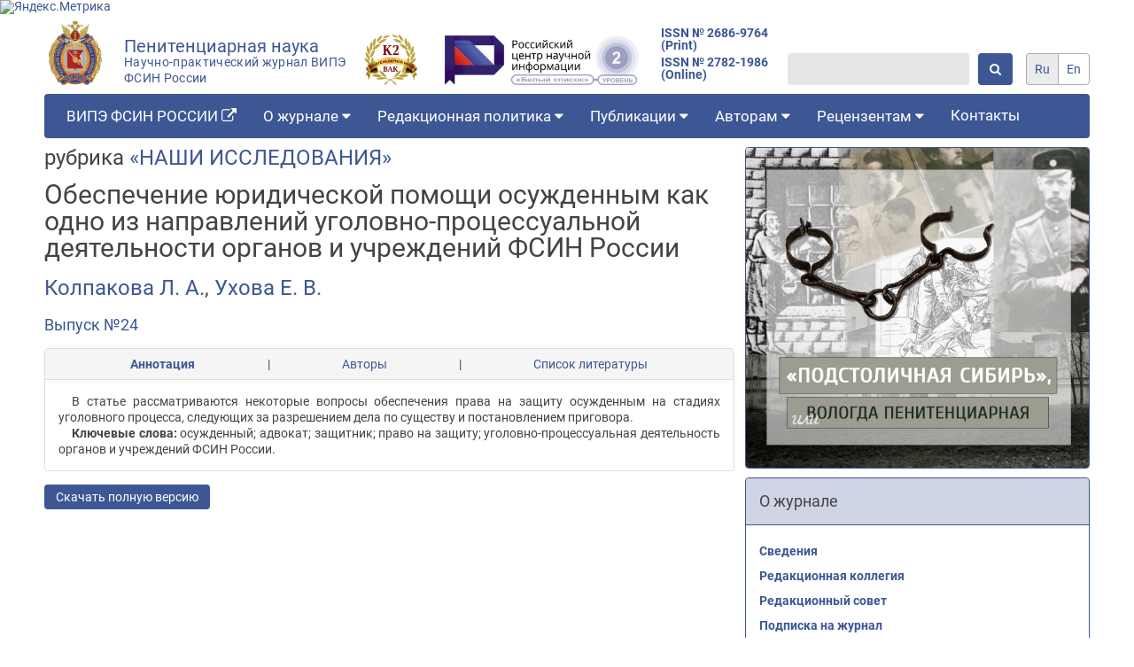

--- FILE ---
content_type: text/html; charset=utf-8
request_url: https://jurnauka-vipe.ru/article/802/?lang=ru
body_size: 6658
content:






<!doctype html>
<html lang="en">
<head>
    <meta charset="UTF-8">
    <meta name="viewport"
          content="width=device-width, user-scalable=no, initial-scale=1.0, maximum-scale=1.0, minimum-scale=1.0">
    <meta http-equiv="X-UA-Compatible" content="ie=edge">

    <meta name="google-site-verification" content="qOJGIrKSW06iLkzCLkojtFOsNbEtCW5MOkF8bOmVfCw" />
    <meta name="yandex-verification" content="f35f821e553610a0" />

    
<meta name="author" content="Колпакова Л. А.">
<meta name="description" content="В статье рассматриваются некоторые вопросы обеспечения права на защиту осужденным на стадиях уголовного процесса, следующих за разрешением дела по существу и постановлением приговора.">
<meta name="keywords" content="осужденный; адвокат; защитник; право на защиту; уголовно-процессуальная деятельность органов и учреждений ФСИН России.">


    <link rel="shortcut icon" href="/static/images/favicon.ico" type="image/x-icon">

    <link rel="stylesheet" href="/static/css/journal.css">

    <style>
        .main-background {
            background-color: #3d5794;
        }
        .main-background-transparent {
            background-color: #3d57943f;
        }
        .main-textcolor, a {
            color: #3d5794;
        }
        .contrast-textcolor {
            color: #fff;
        }
        .colored-border {
            border-color: #3d5794;
        }
    </style>

    <title>Обеспечение юридической помощи осужденным как одно из направлений уголовно-процессуальной деятельности органов и учреждений ФСИН России</title>

    
        
    
    <!-- Global site tag (gtag.js) - Google Analytics -->
    <script async src="https://www.googletagmanager.com/gtag/js?id=G-9L0ZJW9PQY"></script>
    <script>
        window.dataLayer = window.dataLayer || [];
        function gtag(){dataLayer.push(arguments);}
        gtag('js', new Date());

        gtag('config', 'G-9L0ZJW9PQY');
    </script>

    <!-- Yandex.Metrika counter -->
    <script type="text/javascript" >
        (function(m,e,t,r,i,k,a){m[i]=m[i]||function(){(m[i].a=m[i].a||[]).push(arguments)};
        m[i].l=1*new Date();k=e.createElement(t),a=e.getElementsByTagName(t)[0],k.async=1,k.src=r,a.parentNode.insertBefore(k,a)})
        (window, document, "script", "https://mc.yandex.ru/metrika/tag.js", "ym");

        ym(73516537, "init", {
                clickmap:true,
                trackLinks:true,
                accurateTrackBounce:true
        });
    </script>
    <noscript><div><img src="https://mc.yandex.ru/watch/73516537" style="position:absolute; left:-9999px;" alt="" /></div></noscript>
    <!-- /Yandex.Metrika counter -->

    <!-- Yandex.Metrika informer -->
    <a href="https://metrika.yandex.ru/stat/?id=73516537&amp;from=informer"
    target="_blank" rel="nofollow"><img src="https://informer.yandex.ru/informer/73516537/3_1_FFFFFFFF_EFEFEFFF_0_pageviews"
    style="width:88px; height:31px; border:0;" alt="Яндекс.Метрика" title="Яндекс.Метрика: данные за сегодня (просмотры, визиты и уникальные посетители)" class="ym-advanced-informer" data-cid="73516537" data-lang="ru" /></a>
    <!-- /Yandex.Metrika informer -->

    <!-- Yandex.Metrika counter -->
    <script type="text/javascript" >
    (function(m,e,t,r,i,k,a){m[i]=m[i]||function(){(m[i].a=m[i].a||[]).push(arguments)};
    m[i].l=1*new Date();k=e.createElement(t),a=e.getElementsByTagName(t)[0],k.async=1,k.src=r,a.parentNode.insertBefore(k,a)})
    (window, document, "script", "https://mc.yandex.ru/metrika/tag.js", "ym");

    ym(73516537, "init", {
            clickmap:true,
            trackLinks:true,
            accurateTrackBounce:true
    });
    </script>
    <noscript><div><img src="https://mc.yandex.ru/watch/73516537" style="position:absolute; left:-9999px;" alt="" /></div></noscript>
    <!-- /Yandex.Metrika counter -->

    <!-- Matomo -->
    <script type="text/javascript">
        var _paq = _paq || [];
        /* tracker methods like "setCustomDimension" should be called before "trackPageView" */
        _paq.push(['trackPageView']);
        _paq.push(['enableLinkTracking']);
        (function() {
        var u="http://stat.vscc.ac.ru/";
        _paq.push(['setTrackerUrl', u+'piwik.php']);
        _paq.push(['setSiteId', '3']);
        var d=document, g=d.createElement('script'), s=d.getElementsByTagName('script')[0];
        g.type='text/javascript'; g.async=true; g.defer=true; g.src=u+'piwik.js'; s.parentNode.insertBefore(g,s);
        })();
    </script>
    <!-- End Matomo Code -->
</head>
<body>
<header class="header">
    <div class="container">
        <div class="header__body">
            <a href="/index/" class="header__link">
                <div class="header__logo">
                    <img src="/static/images/logo.png" alt="penitentiary-logo">
                </div>
                <div class="header__title main-textcolor">
                    Пенитенциарная наука<br>
                    <span class="header__subtitle">Научно-практический журнал ВИПЭ ФСИН России</span>
                </div>
                <div class="header__logo">
                    <a href="https://vak.minobrnauki.gov.ru/uploader/loader?type=19&name=92685697002&f=21725" target="__blank">
                        <img src="/static/images/logovak.png" alt="penitentiary-logo-vak">
                    </a>
                </div>
            </a>
            <div class="header__journalrank">
                <a href="https://journalrank.rcsi.science/ru/record-sources/levels/30518/" target="_blank">
                    <img src="/static/images/journalrank1.png" alt="penitentiary-logo-journalrank">
                </a>
            </div>
            <span class="header__issn">
                <a href="https://portal.issn.org/resource/ISSN/2686-9764#" target="_blank">ISSN № 2686-9764 (Print)</a>
                <a href="https://portal.issn.org/resource/ISSN/2782-1986#" target="_blank">ISSN № 2782-1986 (Online)</a>
            </span>
            <div class="header__search">
                <form class="search" action="/search/" method="GET">
                    <input class="search__input" type="text" name="q">
                    <button class="button search__button main-background contrast-textcolor" type="submit"><i class="fa fa-search" aria-hidden="true"></i></button>
                </form>
            </div>
            <div class="header__languages">
                


<form action="/i18n/setlang/" method="post" class="language">
    
    
    <input type="hidden" name="csrfmiddlewaretoken" value="YWHMVGKcFT5yeNJWgGic0CRtNsluDUB1ooLCkt73XrnNyfSryfDtk7xXXqxuEBFu">
    <input type="hidden" name="next" value="">
    <div class="language__body">
        
            
                
                <a href=".?lang=ru" class="language__select active">ru</a>
            
        
            
                
                <a href=".?lang=en" class="language__select ">en</a>
            
        
    </div>
</form>
            </div>
        </div> 
    </div>
</header>
<nav>
    <div class="container">
        



<div class="menu main-background">
    <span class="menu__logo">
        <img src="/static/images/logo.png" alt="penitentiary-logo">
    </span>
    <ul class="menu__list main-background">
        
        <li class="menu__item">
            <a href="https://vipe.fsin.gov.ru/" 
                 
                class="menu__link 
                
                "
            >
                ВИПЭ ФСИН РОССИИ <i class="fa fa-external-link" aria-hidden="true"></i>
                
            </a>
            
        </li>
        
        <li class="menu__item">
            <a href="/about/" 
                 
                class="menu__link 
                
                "
            >
                О журнале 
                
                    <i class="fa fa-caret-down" aria-hidden="true"></i>
                
            </a>
            
                
<ul class="menu__sub-menu sub-menu">
	
	<li class="sub-menu__item">
        <a href="/about/" 
             
            class="sub-menu__link 
            
            "
        >
            Сведения
        </a>
		
	</li>
	
	<li class="sub-menu__item">
        <a href="/editorial_council/" 
             
            class="sub-menu__link 
            
            "
        >
            Редакционная коллегия
        </a>
		
	</li>
	
	<li class="sub-menu__item">
        <a href="/editorial_board/" 
             
            class="sub-menu__link 
            
            "
        >
            Редакционный совет
        </a>
		
	</li>
	
	<li class="sub-menu__item">
        <a href="/subscribe/" 
             
            class="sub-menu__link 
            
            "
        >
            Подписка на журнал
        </a>
		
	</li>
	
</ul>
            
        </li>
        
        <li class="menu__item">
            <a href="/aims/" 
                 
                class="menu__link 
                
                "
            >
                Редакционная политика 
                
                    <i class="fa fa-caret-down" aria-hidden="true"></i>
                
            </a>
            
                
<ul class="menu__sub-menu sub-menu">
	
	<li class="sub-menu__item">
        <a href="/aims/" 
             
            class="sub-menu__link 
            
            "
        >
            Цели и задачи
        </a>
		
	</li>
	
	<li class="sub-menu__item">
        <a href="/sections/" 
             
            class="sub-menu__link 
            
            "
        >
            Разделы журнала
        </a>
		
	</li>
	
	<li class="sub-menu__item">
        <a href="/peer_review/" 
             
            class="sub-menu__link 
            
            "
        >
            Рецензирование
        </a>
		
	</li>
	
	<li class="sub-menu__item">
        <a href="/publication_ethics/" 
             
            class="sub-menu__link 
            
            "
        >
            Публикационная этика
        </a>
		
	</li>
	
	<li class="sub-menu__item">
        <a href="/indexation/" 
             
            class="sub-menu__link 
            
            "
        >
            Индексирование
        </a>
		
	</li>
	
	<li class="sub-menu__item">
        <a href="/archiving/" 
             
            class="sub-menu__link 
            
            "
        >
            Архивация
        </a>
		
	</li>
	
	<li class="sub-menu__item">
        <a href="/open_access_policy/" 
             
            class="sub-menu__link 
            
            "
        >
            Политика открытого доступа
        </a>
		
	</li>
	
	<li class="sub-menu__item">
        <a href="/disclosure_policy/" 
             
            class="sub-menu__link 
            
            "
        >
            Политика раскрытия
        </a>
		
	</li>
	
	<li class="sub-menu__item">
        <a href="/plagiarism/" 
             
            class="sub-menu__link 
            
            "
        >
            Антиплагиат
        </a>
		
	</li>
	
</ul>
            
        </li>
        
        <li class="menu__item">
            <a href="/last_issue/" 
                 
                class="menu__link 
                
                "
            >
                Публикации 
                
                    <i class="fa fa-caret-down" aria-hidden="true"></i>
                
            </a>
            
                
<ul class="menu__sub-menu sub-menu">
	
	<li class="sub-menu__item">
        <a href="/last_issue/" 
             
            class="sub-menu__link 
            
            "
        >
            Текущий номер
        </a>
		
	</li>
	
	<li class="sub-menu__item">
        <a href="/heading_list/" 
             
            class="sub-menu__link 
            
            "
        >
            Рубрики
        </a>
		
	</li>
	
	<li class="sub-menu__item">
        <a href="/archive/" 
             
            class="sub-menu__link 
            
            "
        >
            Архив
        </a>
		
	</li>
	
	<li class="sub-menu__item">
        <a href="/article_list/" 
             
            class="sub-menu__link 
            
            "
        >
            Статьи
        </a>
		
	</li>
	
</ul>
            
        </li>
        
        <li class="menu__item">
            <a href="/rules_for_authors/" 
                 
                class="menu__link 
                
                "
            >
                Авторам 
                
                    <i class="fa fa-caret-down" aria-hidden="true"></i>
                
            </a>
            
                
<ul class="menu__sub-menu sub-menu">
	
	<li class="sub-menu__item">
        <a href="/rules_for_authors/" 
             
            class="sub-menu__link 
            
            "
        >
            Правила для авторов
        </a>
		
	</li>
	
	<li class="sub-menu__item">
        <a href="/license_agreement/" 
             
            class="sub-menu__link 
            
            "
        >
            Лицензионный договор
        </a>
		
	</li>
	
	<li class="sub-menu__item">
        <a href="/copyright/" 
             
            class="sub-menu__link 
            
            "
        >
            Авторские права
        </a>
		
	</li>
	
	<li class="sub-menu__item">
        <a href="/pivacy/" 
             
            class="sub-menu__link 
            
            "
        >
            Приватность
        </a>
		
	</li>
	
	<li class="sub-menu__item">
        <a href="/personal_data/" 
             
            class="sub-menu__link 
            
            "
        >
            Персональные данные
        </a>
		
	</li>
	
</ul>
            
        </li>
        
        <li class="menu__item">
            <a href="/review_form/" 
                 
                class="menu__link 
                
                "
            >
                Рецензентам 
                
                    <i class="fa fa-caret-down" aria-hidden="true"></i>
                
            </a>
            
                
<ul class="menu__sub-menu sub-menu">
	
	<li class="sub-menu__item">
        <a href="/review_form/" 
             
            class="sub-menu__link 
            
            "
        >
            Форма рецензии
        </a>
		
	</li>
	
</ul>
            
        </li>
        
        <li class="menu__item">
            <a href="/contacts/" 
                 
                class="menu__link 
                
                "
            >
                Контакты 
                
            </a>
            
        </li>
        
    </ul>
    <div class="menu__languages">
        


<form action="/i18n/setlang/" method="post" class="language">
    
    
    <input type="hidden" name="csrfmiddlewaretoken" value="YWHMVGKcFT5yeNJWgGic0CRtNsluDUB1ooLCkt73XrnNyfSryfDtk7xXXqxuEBFu">
    <input type="hidden" name="next" value="">
    <div class="language__body">
        
            
                
                <a href=".?lang=ru" class="language__select active">ru</a>
            
        
            
                
                <a href=".?lang=en" class="language__select ">en</a>
            
        
    </div>
</form>
    </div>
    <div class="menu__burger burger">
        <span class="burger__item"></span>
        <span class="burger__item"></span>
        <span class="burger__item"></span>
    </div>
</div>
    </div>
</nav>
<main>
    <div class="container">
        <div class="content">
            <div class="content__main">
                
    <section class="article_detail">
        <div class="article_detail__heading">
            рубрика <a href="/heading/12/">НАШИ ИССЛЕДОВАНИЯ</a>
        </div>
        <h1 class="article_detail__title  page_title">Обеспечение юридической помощи осужденным как одно из направлений уголовно-процессуальной деятельности органов и учреждений ФСИН России</h1>
        <div class="article_detail__authors">
            
                <a href="/#">Колпакова Л. А.</a>, 
            
                <a href="/#">Ухова Е. В.</a>
            
        </div>
        <div class="article_detail__issue">
            <a href="/issue/30/">Выпуск №24</a>
        </div>
        <p class="article_detail__citation">
            
        </p>
        

        
        <div class="article_detail__tablinks tablinks panel">
            <ul class="tablinks__links panel__heading">
                <li><a href="/#" class="tablinks__link active" data-num="1">Аннотация</a></li>|
                <li><a href="/#" class="tablinks__link" data-num="2">Авторы</a></li>|
                <li><a href="/#" class="tablinks__link" data-num="3">Список литературы</a></li>
            </ul>
            <div class="tablinks__tabs panel__body">
                <div class="article_detail__annotation tablinks__tab active">
                    <p>В статье рассматриваются некоторые вопросы обеспечения права на защиту осужденным на стадиях уголовного процесса, следующих за разрешением дела по существу и постановлением приговора.</p>
                    <p><b>Ключевые слова: </b>осужденный; адвокат; защитник; право на защиту; уголовно-процессуальная деятельность органов и учреждений ФСИН России.</p>
                </div>
                <div class="tablinks__tab">
                    
                        <div class="affiliation_item">
    <span class="affiliation_item__author">Колпакова Л. А.</span> - 
    <span class="affiliation_item__info">старший преподаватель кафедры уголовного процесса, криминалистики и оперативно-розыскной деятельности ВИПЭ ФСИН
России, кандидат юридических наук, доцент</span>
    <span class="affiliation_item__orcid">ORCID 0000-0002-9937-8462</span>
    <span class="affiliation_item__email">, e-mail upkiord@yandex.ru</span>
</div>
                    
                        <div class="affiliation_item">
    <span class="affiliation_item__author">Ухова Е. В.</span> - 
    <span class="affiliation_item__info">начальник кафедры уголовного процесса и криминалистики
ВИПЭ ФСИН России, кандидат юридических наук, доцент</span>
    
    <span class="affiliation_item__email">, e-mail uhova-elena@mail.ru</span>
</div>
                    
                </div>
                <div class="tablinks__tab">1 См.: Постановление Конституционного Суда Российской Федерации от 26.12.2003 г. № 20-П «По делу о проверке<br>конституционности отдельных положений частей первой и<br>второй статьи 118 Уголовно-исполнительного кодекса Российской Федерации в связи с жалобой Шенгелая Зазы Ревазовича» // СПС «КонсультантПлюс». 2 См.: Трунов И.Л. Проблемы соблюдения конституционного права осужденных на получение квалифицированной<br>юридической помощи (с позиции ресоциализации) // 10 лет<br>Уголовно-исполнительному кодексу Российской Федерации: Сб. материалов междунар. науч.-практ. конф. (г. Рязань,<br>1–2 ноября 2007 г.): В 2 ч. Рязань, 2007. Ч. 1. С. 66–75. 3 Акимова О.А. Правовое и организационное обеспечение<br>юридической помощи осужденным в исправительных учреждениях: Автореф. дис. … канд. юрид. наук. М., 2006. С. 11. 4 См.: Буйнакский районный суд Республики Дагестан. Юридическая помощь осужденным: роль адвокатуры. http://buinakskiy-rs.dag.sudrf.ru/modules.php?<br>name=information&amp;id=113&amp;cl=1 5 См.: Приказ Минюста России от 03.11.2005 г. № 205<br>(ред. от 12.02.2009 г., с изм. от 07.02.2012 г.) «Об утверждении Правил внутреннего распорядка исправительных учреждений» // Бюллетень нормативных актов федеральных органов исполнительной власти. 2009. 13 апр. 6 См.: Приказ Минюста России от 06.10.2006 г. № 311<br>(ред. от 23.08.2012 г.) «Об утверждении Правил внутреннего<br>распорядка воспитательных колоний уголовно-исполнительной системы» // Российская газета. 2006. 18 окт. 7 Обвиняемый, коим считается и лицо, в отношении которого вынесен обвинительный приговор (осужденный) (ч. 2<br>ст. 47 УПК РФ), имеет право пользоваться помощью защитника, в том числе бесплатно в случаях, предусмотренных<br>УПК РФ (п. 8 ч. 4 ст. 47 УПК РФ). 8 См.: Российская газета. 2002. 5 июня.<br>9 См.: Там же. 2011. 23 нояб.<br>10 См.: Акимова О.А. Правовое и организационное обеспечение юридической помощи осужденным в исправительных учреждениях. С. 9, 23–24. 11 См. подр.: Смирнов С.Н., Бикаев А.С. Деятельность помощника начальника территориального органа ФСИН России по соблюдению прав человека в УИС // Уголовно-исполнительное право. 2008. № 2. С. 50–52. 12 В ст. 61, 80 и 81 Минимальных стандартных правил обращения с заключенными предусматривается участие общественных организаций в деятельности исправительных учреждений.</div>
            </div>
        </div>
        <a class="article_detail__download button main-background contrast-textcolor" href="/media/filer_public/81/3b/813b0480-64b9-4b10-ac05-2a59c53c79b3/zhurnal_24_93-97.pdf">
            Скачать полную версию
        </a>
    </section>

            </div>
            <div class="content__sidebar">
                
                    <div class="panel colored-border" style="margin-bottom: 10px;">
                        <a href="https://izi.travel/ru/47eb-podstolichnaya-sibir-ili-vologda-penitenciarnaya/ru">
                            <img src="/static/images/pen_vol.jpg" alt="«Подстоличная Сибирь», или Вологда пенитенциарная»" width="100%">
                        </a>
                    </div>
                    
                    
<div class="panel menu_panel colored-border">
    
    
	
    
        <div class="panel__heading main-background-transparent colored-border">
            <p class="menu_panel__heading"
                 
                class="
                    
                "
            >
                О журнале
            </p>
        </div>
        
            <div class="panel__body">
                
<ul class="panel_sub_menu">
	
	<li class="panel_sub_menu__item">
        <a href="/about/" 
             
            class="panel_sub_menu__link
            
            "
        >
            Сведения
        </a>
		
	</li>
	
	<li class="panel_sub_menu__item">
        <a href="/editorial_council/" 
             
            class="panel_sub_menu__link
            
            "
        >
            Редакционная коллегия
        </a>
		
	</li>
	
	<li class="panel_sub_menu__item">
        <a href="/editorial_board/" 
             
            class="panel_sub_menu__link
            
            "
        >
            Редакционный совет
        </a>
		
	</li>
	
	<li class="panel_sub_menu__item">
        <a href="/subscribe/" 
             
            class="panel_sub_menu__link
            
            "
        >
            Подписка на журнал
        </a>
		
	</li>
	
</ul>
            </div>
        
    
	
    
        <div class="panel__heading main-background-transparent colored-border">
            <p class="menu_panel__heading"
                 
                class="
                    
                "
            >
                Редакционная политика
            </p>
        </div>
        
            <div class="panel__body">
                
<ul class="panel_sub_menu">
	
	<li class="panel_sub_menu__item">
        <a href="/aims/" 
             
            class="panel_sub_menu__link
            
            "
        >
            Цели и задачи
        </a>
		
	</li>
	
	<li class="panel_sub_menu__item">
        <a href="/sections/" 
             
            class="panel_sub_menu__link
            
            "
        >
            Разделы журнала
        </a>
		
	</li>
	
	<li class="panel_sub_menu__item">
        <a href="/peer_review/" 
             
            class="panel_sub_menu__link
            
            "
        >
            Рецензирование
        </a>
		
	</li>
	
	<li class="panel_sub_menu__item">
        <a href="/publication_ethics/" 
             
            class="panel_sub_menu__link
            
            "
        >
            Публикационная этика
        </a>
		
	</li>
	
	<li class="panel_sub_menu__item">
        <a href="/indexation/" 
             
            class="panel_sub_menu__link
            
            "
        >
            Индексирование
        </a>
		
	</li>
	
	<li class="panel_sub_menu__item">
        <a href="/archiving/" 
             
            class="panel_sub_menu__link
            
            "
        >
            Архивация
        </a>
		
	</li>
	
	<li class="panel_sub_menu__item">
        <a href="/open_access_policy/" 
             
            class="panel_sub_menu__link
            
            "
        >
            Политика открытого доступа
        </a>
		
	</li>
	
	<li class="panel_sub_menu__item">
        <a href="/disclosure_policy/" 
             
            class="panel_sub_menu__link
            
            "
        >
            Политика раскрытия
        </a>
		
	</li>
	
	<li class="panel_sub_menu__item">
        <a href="/plagiarism/" 
             
            class="panel_sub_menu__link
            
            "
        >
            Антиплагиат
        </a>
		
	</li>
	
</ul>
            </div>
        
    
	
    
        <div class="panel__heading main-background-transparent colored-border">
            <p class="menu_panel__heading"
                 
                class="
                    
                "
            >
                Публикации
            </p>
        </div>
        
            <div class="panel__body">
                
<ul class="panel_sub_menu">
	
	<li class="panel_sub_menu__item">
        <a href="/last_issue/" 
             
            class="panel_sub_menu__link
            
            "
        >
            Текущий номер
        </a>
		
	</li>
	
	<li class="panel_sub_menu__item">
        <a href="/heading_list/" 
             
            class="panel_sub_menu__link
            
            "
        >
            Рубрики
        </a>
		
	</li>
	
	<li class="panel_sub_menu__item">
        <a href="/archive/" 
             
            class="panel_sub_menu__link
            
            "
        >
            Архив
        </a>
		
	</li>
	
	<li class="panel_sub_menu__item">
        <a href="/article_list/" 
             
            class="panel_sub_menu__link
            
            "
        >
            Статьи
        </a>
		
	</li>
	
</ul>
            </div>
        
    
	
    
        <div class="panel__heading main-background-transparent colored-border">
            <p class="menu_panel__heading"
                 
                class="
                    
                "
            >
                Авторам
            </p>
        </div>
        
            <div class="panel__body">
                
<ul class="panel_sub_menu">
	
	<li class="panel_sub_menu__item">
        <a href="/rules_for_authors/" 
             
            class="panel_sub_menu__link
            
            "
        >
            Правила для авторов
        </a>
		
	</li>
	
	<li class="panel_sub_menu__item">
        <a href="/license_agreement/" 
             
            class="panel_sub_menu__link
            
            "
        >
            Лицензионный договор
        </a>
		
	</li>
	
	<li class="panel_sub_menu__item">
        <a href="/copyright/" 
             
            class="panel_sub_menu__link
            
            "
        >
            Авторские права
        </a>
		
	</li>
	
	<li class="panel_sub_menu__item">
        <a href="/pivacy/" 
             
            class="panel_sub_menu__link
            
            "
        >
            Приватность
        </a>
		
	</li>
	
	<li class="panel_sub_menu__item">
        <a href="/personal_data/" 
             
            class="panel_sub_menu__link
            
            "
        >
            Персональные данные
        </a>
		
	</li>
	
</ul>
            </div>
        
    
	
    
        <div class="panel__heading main-background-transparent colored-border">
            <p class="menu_panel__heading"
                 
                class="
                    
                "
            >
                Рецензентам
            </p>
        </div>
        
            <div class="panel__body">
                
<ul class="panel_sub_menu">
	
	<li class="panel_sub_menu__item">
        <a href="/review_form/" 
             
            class="panel_sub_menu__link
            
            "
        >
            Форма рецензии
        </a>
		
	</li>
	
</ul>
            </div>
        
    
	
    
        <div class="panel__heading main-background-transparent colored-border">
            <p class="menu_panel__heading"
                 
                class="
                    
                "
            >
                Контакты
            </p>
        </div>
        
    
	
</div>
                
            </div>
        </div>
    </div>
</main>
<footer>
    <div class="container">
        
        © Федеральная служба исполнения наказаний. 2007-2026 г.г.
        <br>
        <a href="https://creativecommons.org/licenses/by/4.0/" rel="license">
            <img src="/static/images/license.png" style="border-width:0; height: 15px;" alt="Creative Commons License">
        </a>
        <small>Контент доступен под лицензией
            <a href="https://creativecommons.org/licenses/by/4.0/" rel="license">
                Creative Commons Attribution 4.0 International license
            </a>
        </small>
    </div>            
</footer>
<script type="text/javascript" src="//code.jquery.com/jquery-1.11.0.min.js"></script>
<script type="text/javascript" src="//code.jquery.com/jquery-migrate-1.2.1.min.js"></script>
<script src="/static/js/journal.min.js"></script>
</body>
</html>